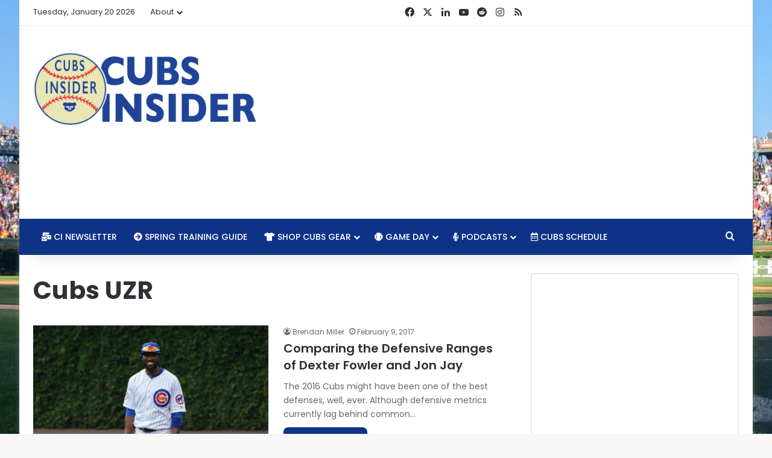

--- FILE ---
content_type: text/html; charset=utf-8
request_url: https://www.google.com/recaptcha/api2/aframe
body_size: 265
content:
<!DOCTYPE HTML><html><head><meta http-equiv="content-type" content="text/html; charset=UTF-8"></head><body><script nonce="440QKHedivbe-iwcMmONyA">/** Anti-fraud and anti-abuse applications only. See google.com/recaptcha */ try{var clients={'sodar':'https://pagead2.googlesyndication.com/pagead/sodar?'};window.addEventListener("message",function(a){try{if(a.source===window.parent){var b=JSON.parse(a.data);var c=clients[b['id']];if(c){var d=document.createElement('img');d.src=c+b['params']+'&rc='+(localStorage.getItem("rc::a")?sessionStorage.getItem("rc::b"):"");window.document.body.appendChild(d);sessionStorage.setItem("rc::e",parseInt(sessionStorage.getItem("rc::e")||0)+1);localStorage.setItem("rc::h",'1768899400886');}}}catch(b){}});window.parent.postMessage("_grecaptcha_ready", "*");}catch(b){}</script></body></html>